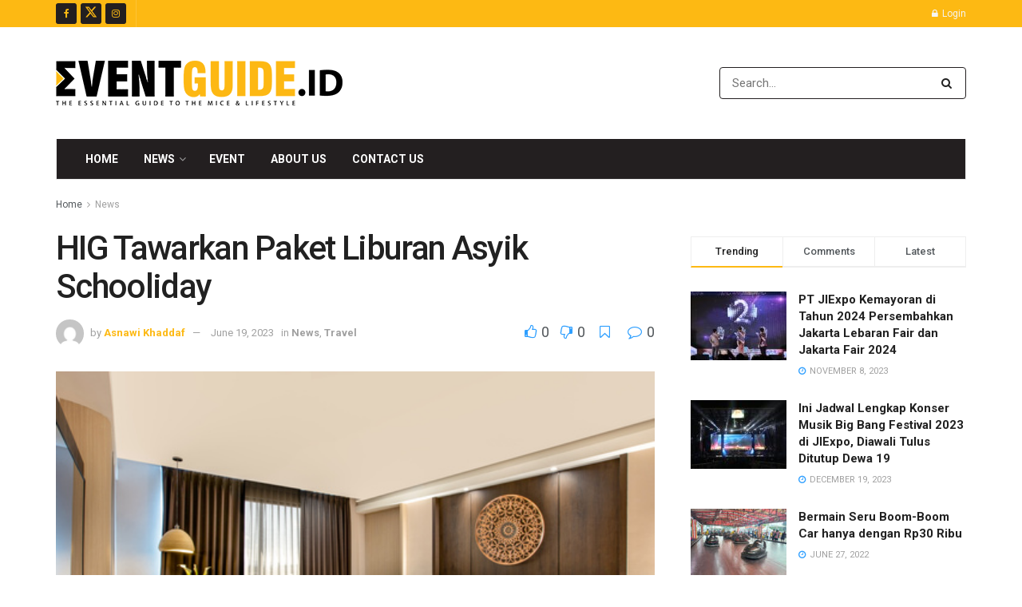

--- FILE ---
content_type: text/html; charset=utf-8
request_url: https://www.google.com/recaptcha/api2/aframe
body_size: -103
content:
<!DOCTYPE HTML><html><head><meta http-equiv="content-type" content="text/html; charset=UTF-8"></head><body><script nonce="XK31WGNQvTp7rKRx7WM_cg">/** Anti-fraud and anti-abuse applications only. See google.com/recaptcha */ try{var clients={'sodar':'https://pagead2.googlesyndication.com/pagead/sodar?'};window.addEventListener("message",function(a){try{if(a.source===window.parent){var b=JSON.parse(a.data);var c=clients[b['id']];if(c){var d=document.createElement('img');d.src=c+b['params']+'&rc='+(localStorage.getItem("rc::a")?sessionStorage.getItem("rc::b"):"");window.document.body.appendChild(d);sessionStorage.setItem("rc::e",parseInt(sessionStorage.getItem("rc::e")||0)+1);localStorage.setItem("rc::h",'1770153295318');}}}catch(b){}});window.parent.postMessage("_grecaptcha_ready", "*");}catch(b){}</script></body></html>